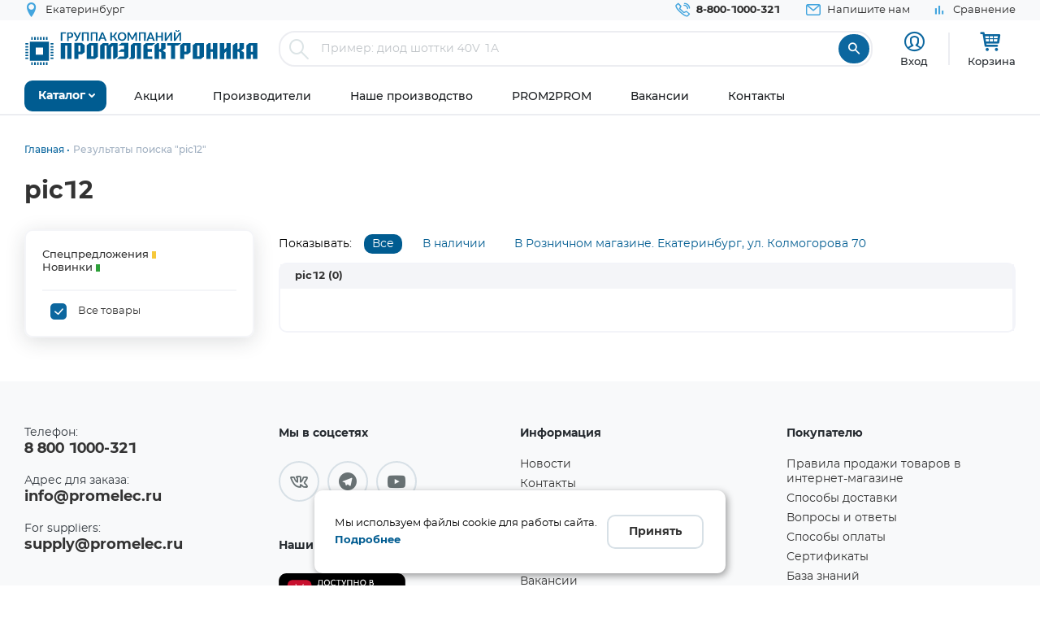

--- FILE ---
content_type: application/javascript; charset=utf-8
request_url: https://www.promelec.ru/assets/ws2-bc715fc5/js/orphus-min.js?v=1747934507
body_size: 3137
content:
/*! Orphus.js | by Dmitry Koterov & Proger_XP | orphus.ru | proger.me */
!function () {
    "use strict";
    var e = window.orphus || {}, d = window.orphus = {};
    d.opt = {
        version: "6.0",
        email: "",
        homepage: "https://github.com/ProgerXP/Orphus",
        c_tag1: "<!!!>",
        c_tag2: "<!!!>",
        contextLength: 60,
        maxSelection: 256,
        action: "/errortext.php",
        maxWidth: 650,
        strings: {
            alt: "Select the fragment with a typo using your mouse and press Ctrl+Enter.",
            badbrowser: "Your browser doesn't support selection or IFRAME. Perhaps it's too old, or perhaps there's some other error.",
            toobig: "Вы выбрали слишком длинный текст. Выберите меньший фрагмент.",
            subject: "Сообщение об ошибке на сайте",
            intextmsg: "Ошибка или опечатка в этом тексте:",
            ifsendmsg: "Отправить сообщение авторам? Вы останетесь на этой странице.",
            gohome: "Or perhaps you want to visit the Orphus' homepage (in a new tab)?",
            name: "Orphus",
            author: "by Dmitry Koterov & Proger_XP",
            to: "Proger_XP",
            send: "Отправить",
            cancel: "Отмена",
            entercmnt: "Ваш комментарий (необязательно):",
            submitex: "Unable to send the report:"
        }
    };
    var o = function (e, t) {
        for (var n in t) "strings" == n ? o(e[n], t[n]) : e[n] = t[n]
    };
    o(d.opt, e);
    var r = document.documentElement, m = document.body;
    d.iframe = null, d.submitted = !1, d.lastComment = "", d.deobfuscate = function (e) {
        return "!" == e.substr(0, 1) && (e = e.substr(1).replace(/(.)(.)/g, "$2$1")), e
    }, d.run = function () {
        document.onkeypress = d.onkeypress
    }, d.addOffScreen = function (e) {
        return e.style.position = "absolute", e.style.top = "-10000px", m.lastChild ? m.insertBefore(e, m.lastChild) : m.appendChild(e), e
    }, d.createIFrame = function (e) {
        var t = document.createElement("DIV");
        return t.innerHTML = '<iframe name="' + e + '"></iframe>', d.addOffScreen(t)
    }, d.submit = function (e, t, n) {
        var o = "orphus_ifr";
        d.iframe = d.iframe || d.createIFrame(o);
        var r = document.createElement("FORM");
        r.action = d.opt.action, r.method = "post", r.target = o;
        var i = {
            version: d.opt.version,
            email: d.deobfuscate(d.opt.email),
            to: d.opt.strings.to,
            subject: d.opt.strings.subject,
            ref: e,
            c_pre: t.pre,
            c_sel: t.text,
            c_suf: t.suf,
            c_pos: t.pos,
            c_tag1: d.opt.c_tag1,
            c_tag2: d.opt.c_tag2,
            charset: document.charset || document.characterSet || "",
            comment: n
        };
        for (var o in i) {
            var s = document.createElement("INPUT");
            s.type = "hidden", s.name = o, s.value = i[o], r.appendChild(s)
        }
        d.addOffScreen(r), r.submit(), r.parentNode.removeChild(r)
    }, d.windowInfo = function () {
        var e = 0, t = 0;
        "number" == typeof window.innerWidth ? (e = window.innerWidth, t = window.innerHeight) : r && (r.clientWidth || r.clientHeight) ? (e = r.clientWidth, t = r.clientHeight) : m && (m.clientWidth || m.clientHeight) && (e = m.clientWidth, t = m.clientHeight);
        var n = 0, o = 0;
        return "number" == typeof window.pageYOffset ? (o = window.pageYOffset, n = window.pageXOffset) : m && (m.scrollLeft || m.scrollTop) ? (o = m.scrollTop, n = m.scrollLeft) : r && (r.scrollLeft || r.scrollTop) && (o = r.scrollTop, n = r.scrollLeft), {
            width: e,
            height: t,
            scrollLeft: n,
            scrollTop: o
        }
    }, d.showFor = function (e, i) {
        if (!d.submitted) {
            d.submitted = !0;
            var s = document.createElement("DIV"), t = Math.min(d.opt.maxWidth, m.clientWidth);
            s.innerHTML = '<div id="orphusp" style="width: ' + t + 'px"><a class="logo" href="' + d.opt.homepage + '" target="_blank">Orphus</a><div class="legend">' + d.opt.strings.intextmsg + '</div><div class="fragment">' + e.replace(d.opt.c_tag1, "<mark>").replace(d.opt.c_tag2, "</mark>") + '</div><div class="hint">' + d.opt.strings.ifsendmsg.replace(/\r?\n/, "<br>") + '</div><form><div class="comment">' + d.opt.strings.entercmnt + '</div><input type="text" maxlength="250" class="form-control" style="background-color: #fff;"><div class="buttons"><input type="submit" value="' + d.opt.strings.send + '" class="btn btn-white">&nbsp;<input type="button" value="' + d.opt.strings.cancel + '" class="btn btn-white"></div></form></div>', d.addOffScreen(s);
            var a = s.getElementsByTagName("input"), c = s.getElementsByTagName("form"), l = a[0], u = null,
                p = function () {
                    document.onkeydown = u, u = null, s.parentNode.removeChild(s), d.submitted = !1, d.lastComment = l.value
                };
            setTimeout(function () {
                var e = s.clientWidth, t = s.clientHeight, n = d.windowInfo(), o = (n.width - e) / 2 + n.scrollLeft,
                    r = (n.height - t) / 2 + n.scrollTop;
                s.style.left = o + "px", s.style.top = r + "px", l.value = d.lastComment, l.focus(), l.select(), u = document.onkeydown, document.onkeydown = function (e) {
                    27 == (e = e || window.event).keyCode && p()
                }, c[0].onsubmit = function () {
                    try {
                        i(l.value)
                    } catch (e) {
                        alert(d.opt.strings.submitex + "\n\n" + e)
                    }
                    return p(), d.lastComment = "", !1
                }, a[2].onclick = p
            }, 10)
        }
    }, d.cleanString = function (e) {
        return ("" + e).replace(/[\r\n]+/g, " ").replace(/^\s+|\s+$/g, "")
    }, d.getSelection = function () {
        var e = null;
        if (null == (e = window.getSelection ? window.getSelection() : document.getSelection ? document.getSelection() : document.selection)) throw"null getSelection()";
        var t, n = "", o = null, r = "";
        if (e.getRangeAt) {
            if (!e.rangeCount) return;
            o = (i = e.getRangeAt(0)).toString(), (s = document.createRange()).setStartBefore(i.startContainer.ownerDocument.body), s.setEnd(i.startContainer, i.startOffset), n = s.toString(), (s = i.cloneRange()).setStart(i.endContainer, i.endOffset), s.setEndAfter(i.endContainer.ownerDocument.body), r = s.toString()
        } else if (e.createRange) {
            var i, s;
            o = (i = e.createRange()).text, (s = e.createRange()).moveStart("character", -d.opt.contextLength), s.moveEnd("character", -o.length), n = s.text, (s = e.createRange()).moveEnd("character", d.opt.contextLength), s.moveStart("character", o.length), r = s.text
        } else o = "" + e;
        var a = (t = o.match(/^(\s*)/)) && t[0].length, c = (t = o.match(/(\s*)$/)) && t[0].length;
        if (n += o.substring(0, a), r = o.substring(o.length - c, o.length) + r, "" != (o = o.substring(a, o.length - c))) return {
            pre: n,
            text: o,
            suf: r,
            pos: -1
        }
    }, d.show = function () {
        try {
            var t = d.getSelection()
        } catch (e) {
            return void alert(d.opt.strings.badbrowser)
        }
        if (t) {
            t.pre = t.pre.substring(t.pre.length - d.opt.contextLength, t.pre.length).replace(/^\S{1,10}\s+/, ""), t.suf = t.suf.substring(0, d.opt.contextLength).replace(/\s+\S{1,10}$/, "");
            var e = d.cleanString(t.pre + d.opt.c_tag1 + t.text + d.opt.c_tag2 + t.suf);
            e.length > d.opt.maxSelection ? alert(d.opt.strings.toobig) : d.showFor(e, function (e) {
                d.submit(document.location.href, t, e)
            })
        } else {
            //var n = [d.opt.strings.name + " v" + d.opt.version, d.opt.strings.author, "", d.opt.strings.alt, "", d.opt.strings.gohome];
            var n = ["Ошибка","","Система не работает с полями дла ввода текста.","", "Чтобы сообщить об ошибке.","",
            "Выделите фрагмент с опечаткой(ошибкой) с помощью мыши и нажмите Ctrl+Enter"];
            confirm(n.join("\n")) && window.open("#", "_blank")
        }
    }, d.onkeypress = function (e) {
        var t = !1, n = window.event;
        if (n ? t = 10 == n.keyCode || 13 == n.keyCode && n.ctrlKey : e && (t = 10 == e.which && 2 == e.modifiers || 0 == e.keyCode && 106 == e.charCode && e.ctrlKey || 13 == e.keyCode && e.ctrlKey), t) return d.show(), !1
    }, d.run()
}();